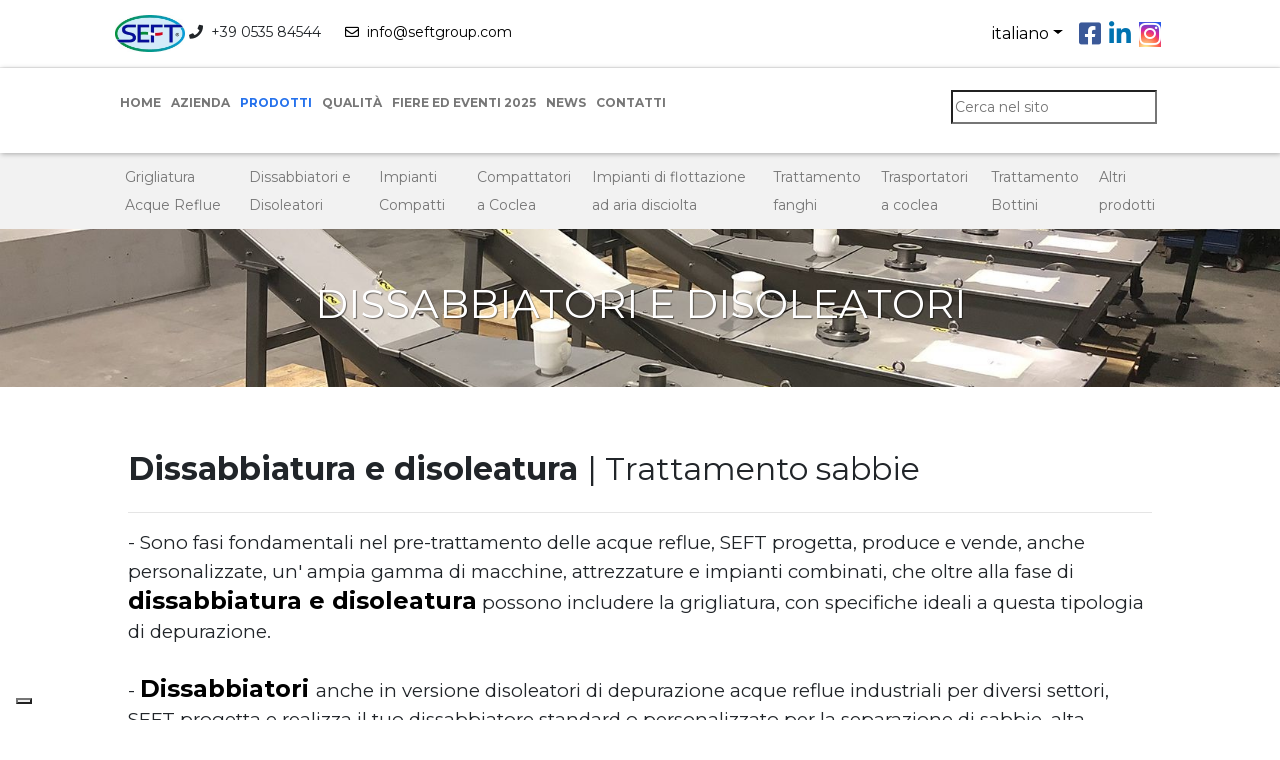

--- FILE ---
content_type: text/html; charset=UTF-8
request_url: https://seftgroup.com/dissabbiatori-disoleatori-lavaggio-sabbie-granaglia-macchine-personalizzate-depurazione-acque-reflue-fanghi-impianti-depurazione-municipale-civili-industriali
body_size: 11240
content:
<!DOCTYPE html>
<html lang="it">
  <head><!-- Global site tag (gtag.js) - Google Analytics -->
<script async src="https://www.googletagmanager.com/gtag/js?id=UA-148064634-1">
</script>
<script>
  window.dataLayer = window.dataLayer || [];
  function gtag(){dataLayer.push(arguments);}
  gtag('js', new Date());

  gtag('config', 'UA-148064634-1');
</script>
<script src="https://www.google.com/recaptcha/api.js">
</script>
<meta charset="utf-8" />
<meta http-equiv="X-UA-Compatible" content="IE=edge,chrome=1" />
<title>Dissabbiatori, Disoleatori e Unita' combinate per trattamento sabbie</title>

<meta content="SEFT e&apos; una azienda che progetta, produce e vende macchine e impianti per il trattamento delle sabbie presenti nelle acque reflue le produzioni possono essere standard o personalizzabili per ogni esigenza di dissabbiatura, disoleatura o separazione solido liquido in tutti gli impianti di depurazione" name="description"/>
<meta content="Classificatore sabbie, Lavaggio sabbie Coanda, Impianti di separazione sabbie," name="keywords"/>

<meta content="width=device-width,initial-scale=1" name="viewport" />


<script type="text/javascript">
var _iub = _iub || [];
_iub.csConfiguration = {"askConsentAtCookiePolicyUpdate":true,"countryDetection":true,"enableLgpd":true,"floatingPreferencesButtonDisplay":"bottom-left","invalidateConsentWithoutLog":true,"lgpdAppliesGlobally":false,"perPurposeConsent":true,"siteId":2930685,"whitelabel":false,"cookiePolicyId":19019456,"lang":"it", "banner":{ "acceptButtonCaptionColor":"#FFFFFF","acceptButtonColor":"#0073CE","acceptButtonDisplay":true,"backgroundColor":"#FFFFFF","closeButtonDisplay":false,"customizeButtonCaptionColor":"#4D4D4D","customizeButtonColor":"#DADADA","customizeButtonDisplay":true,"explicitWithdrawal":true,"listPurposes":true,"position":"float-top-center","rejectButtonCaptionColor":"#FFFFFF","rejectButtonColor":"#0073CE","rejectButtonDisplay":true,"textColor":"#000000" }};
</script>




<script type="text/javascript" src="//cdn.iubenda.com/cs/iubenda_cs.js" charset="UTF-8" async></script>
<script type="text/javascript">(function (w,d) {var loader = function () {var s = d.createElement("script"), tag = d.getElementsByTagName("script")[0]; s.src="https://cdn.iubenda.com/iubenda.js"; tag.parentNode.insertBefore(s,tag);}; if(w.addEventListener){w.addEventListener("load", loader, false);}else if(w.attachEvent){w.attachEvent("onload", loader);}else{w.onload = loader;}})(window, document);</script>

<!-- fontawesome -->
<script src="https://kit.fontawesome.com/7a85941bf0.js">
</script>
<script src="https://code.jquery.com/jquery-3.4.1.min.js" integrity="sha256-CSXorXvZcTkaix6Yvo6HppcZGetbYMGWSFlBw8HfCJo=" crossorigin="anonymous">
</script>
<script src="https://cdnjs.cloudflare.com/ajax/libs/popper.js/1.14.7/umd/popper.min.js" integrity="sha384-UO2eT0CpHqdSJQ6hJty5KVphtPhzWj9WO1clHTMGa3JDZwrnQq4sF86dIHNDz0W1" crossorigin="anonymous">
</script>
<!-- Leadinfo tracking code -->
<script>
(function(l,e,a,d,i,n,f,o){if(!l[i]){l.GlobalLeadinfoNamespace=l.GlobalLeadinfoNamespace||[];
l.GlobalLeadinfoNamespace.push(i);l[i]=function(){(l[i].q=l[i].q||[]).push(arguments)};l[i].t=l[i].t||n;
l[i].q=l[i].q||[];o=e.createElement(a);f=e.getElementsByTagName(a)[0];o.async=1;o.src=d;f.parentNode.insertBefore(o,f);}
}(window,document,'script','https://cdn.leadinfo.net/ping.js','leadinfo','LI-674ED68748CF1'));
</script>
<link href="https://fonts.googleapis.com/css2?family=Montserrat:wght@300;400;700;800&display=swap" rel="stylesheet" />
<script type="text/javascript" src="/WebObjects/Seft.woa/Contents/WebServerResources/js/jquery.validate.min.js"></script>
<link rel="stylesheet" type="text/css" href="/WebObjects/Seft.woa/Contents/WebServerResources/css/main.css"/>

<script type="text/javascript" src="/WebObjects/Seft.woa/Contents/WebServerResources/js/jquery-ui.min.js"></script>
<link rel="stylesheet" type="text/css" href="/WebObjects/Seft.woa/Contents/WebServerResources/css/jquery-ui.min.css"/>


<!-- favicon -->
<link rel="apple-touch-icon" sizes="57x57" href="/apple-icon-57x57.png" />
<link rel="apple-touch-icon" sizes="60x60" href="/apple-icon-60x60.png" />
<link rel="apple-touch-icon" sizes="72x72" href="/apple-icon-72x72.png" />
<link rel="apple-touch-icon" sizes="76x76" href="/apple-icon-76x76.png" />
<link rel="apple-touch-icon" sizes="114x114" href="/apple-icon-114x114.png" />
<link rel="apple-touch-icon" sizes="120x120" href="/apple-icon-120x120.png" />
<link rel="apple-touch-icon" sizes="144x144" href="/apple-icon-144x144.png" />
<link rel="apple-touch-icon" sizes="152x152" href="/apple-icon-152x152.png" />
<link rel="apple-touch-icon" sizes="180x180" href="/apple-icon-180x180.png" />
<link rel="icon" type="image/png" sizes="192x192" href="/android-icon-192x192.png" />
<link rel="icon" type="image/png" sizes="32x32" href="/favicon-32x32.png" />
<link rel="icon" type="image/png" sizes="96x96" href="/favicon-96x96.png" />
<link rel="icon" type="image/png" sizes="16x16" href="/favicon-16x16.png" />
<link rel="manifest" href="/manifest.json" />
<meta name="msapplication-TileColor" content="#ffffff" />
<meta name="msapplication-TileImage" content="/ms-icon-144x144.png" />
<meta name="theme-color" content="#ffffff" />
 <link rel="canonical" href="https://seftgroup.com/dissabbiatori-disoleatori-lavaggio-sabbie-granaglia-macchine-personalizzate-depurazione-acque-reflue-fanghi-impianti-depurazione-municipale-civili-industriali"></link> 
 <link rel="alternate" href="https://seftgroup.com/en/grit-removal-sand-separator-oil-and-grease-removal-customized-mechanical-automatic-equipment-sewage-wastewater-treatment-plants" hreflang="en" />  <link rel="alternate" href="https://seftgroup.com/fre/prodotti/dissabbiatori-e-disoleatori" hreflang="fr" />  <link rel="alternate" href="https://seftgroup.com/rus/prodotti/dissabbiatori-e-disoleatori" hreflang="ru" />  <link rel="alternate" href="https://seftgroup.com/es/desarenador-desengrasador-equipo-a-medida-para-tratamiento-agua-residuales-lodo-plantas-de-purificacion-municipal-el-agua-del-tanque-séptico" hreflang="es" /> 
<script>

  var Seft = {};
  Seft.autocompleteSearch = '/Apps/WebObjects/Seft.woa/wa/searchAutocomplete?lang=ita';
</script></head>
  <body>
    <div class="first-header d-none d-md-flex">
      <div class="first-header-left">
        <div class="site-logo"> <img class="w-100" alt="SEFT" src="/Apps/WebObjects/Seft.woa/wa/XTDirectAction/viewMultimediaContent?ext=.jpg&amp;name=Logo&amp;showFullSize=Y&amp;lang=ita"> </div>
        <span class="fas fa-phone"></span>&nbsp;&nbsp;+39 0535 84544 &nbsp;&nbsp;&nbsp;&nbsp; 
        <a href="mailto:info@seftgroup.com?subject=richiesta informazioni">
          <span class="far fa-envelope"></span>&nbsp;&nbsp;info@seftgroup.com</a>
      </div>
      <div class="first-header-right">
        <div class="dropdown">
          <button class="btn btn-secondary dropdown-toggle" type="button" id="dropdownMenuLang" data-toggle="dropdown" aria-haspopup="true" aria-expanded="false"> italiano</button>
          <div class="dropdown-menu" aria-labelledby="dropdownMenuLang">
            
              
            
              
                <a  class="dropdown-item" data-containerid="19" href="/en/grit-removal-sand-separator-oil-and-grease-removal-customized-mechanical-automatic-equipment-sewage-wastewater-treatment-plants" title="Grit - Sand Removal - Grit trap equipment of wastewater treatment plants">english</a>
              
            
              
                <a  class="dropdown-item" data-containerid="19" href="/es/desarenador-desengrasador-equipo-a-medida-para-tratamiento-agua-residuales-lodo-plantas-de-purificacion-municipal-el-agua-del-tanque-séptico" title="Desarenador y Desengrasador - para aguas residuales y arena">español</a>
              
            
          </div>
        </div>
        <div class="social-head">
  
    <a target="_blank" class="cerchio mx-1" href="https://www.facebook.com/seftgroup">
      <span class="fab fa-facebook-square facebook-link"></span>
    </a>
  
  
    <a target="_blank" class="cerchio mx-1" href="https://it.linkedin.com/company/seft-srl">
      <span class="fab fa-linkedin-in linkedin-link"></span>
    </a>
  
  
    <a target="_blank" class="cerchio mx-1" href="https://www.instagram.com/seft_srl/">
      <span class="fab fa-instagram instagram-link"></span>
    </a>
  
  
  
  
  
</div>
      </div>
    </div>
    <div class="navigation-hor">
      <ul id="navMenu-horizontal">
        
          <li data-index="0" class="section">
            
              <a  data-containerid="2" href="/" title="Home - SEFT macchine e impianti per trattamento sabbie e trattamento acque reflue">Home</a>
            
            
          </li>
        
          <li data-index="1" class="section">
            
              <a  data-containerid="3" href="/it/azienda-consulenza-progettazione-costruzione-vendita-macchine-impianti-grigliatura-dissabbiatura-personalizzate-acque-reflue-fanghi-impianti-depurazione-municipale-industriale" title="Azienda - SEFT">Azienda</a>
            
            
          </li>
        
          <li data-index="2" class="in-path-Section">
            
            
              <a class="no-section-link" href="#">Prodotti </a>
            
          </li>
        
          <li data-index="3" class="section">
            
              <a  data-containerid="1033" href="/qualita" title="Qualità - SEFT macchine e impianti per trattamento acque reflue">Qualità</a>
            
            
          </li>
        
          <li data-index="4" class="section">
            
              <a  data-containerid="1358" href="/it/calendario-fiere-ed-eventi-internazionali-ifat-ecomondo" title="Fiere ed Eventi 2025 - Seft espone a Ecomondo Rimini 2025, IFAT 2026, Expo Greentech 2025, Ecomondo Mexico 2025 e IFAT Brasile 2025, SIEE Pollutec 2025 e Global Water Expo 2025">Fiere ed Eventi 2025</a>
            
            
          </li>
        
          <li data-index="5" class="section">
            
              <a  data-containerid="4" href="/it/news-progettazione-costruzione-vendita-macchine-impianti-grigliatura-dissabbiatura-personalizzate-depurazione-acque-reflue-fanghi-impianti-depurazione-municipale-industriale" title="NEWS - Tecnologia DAF | Flottatore ad aria disciolta">NEWS</a>
            
            
          </li>
        
          <li data-index="6" class="section">
            
              <a  data-containerid="5" href="/contatti-consulenza-progettazione-costruzione-vendita-macchine-grigliatura-dissabbiatura-personalizzate-depurazione-acque-reflue-fanghi-impianti-depurazione-municipale-industriale" title="Contatti - SEFT">Contatti</a>
            
            
          </li>
        
      </ul>
      <form class="form-inline form-search"> <input type="search" placeholder="Cerca nel sito" class=" mb-2 mr-sm-2 autocomplete" id="search-box"></input> </form>
    </div>
    
      <div data-index="0" class="sub-navigation-hor">
        <ul class="sub-navigation-list">
          
        </ul>
      </div>
    
      <div data-index="1" class="sub-navigation-hor">
        <ul class="sub-navigation-list">
          
        </ul>
      </div>
    
      <div data-index="2" class="sub-navigation-hor sub-navigation-hor-visible">
        <ul class="sub-navigation-list">
          
            <li class="sub-navigation-item" id="sec-18">
              <a  data-containerid="18" href="/grigliatura-fine-macchine-impianti-personalizzate-depurazione-acque-reflue-fanghi-impianti-depurazione-municipale-civili-industriali" title="Grigliatura Acque Reflue">Grigliatura Acque Reflue </a>
            </li>
          
            <li class="sub-navigation-item" id="sec-19">
              <a  data-containerid="19" href="/dissabbiatori-disoleatori-lavaggio-sabbie-granaglia-macchine-personalizzate-depurazione-acque-reflue-fanghi-impianti-depurazione-municipale-civili-industriali" title="Dissabbiatori e Disoleatori - Trattamento sabbie e trattamento acque reflue o liquami">Dissabbiatori e Disoleatori </a>
            </li>
          
            <li class="sub-navigation-item" id="sec-708">
              <a  data-containerid="708" href="/it/impianti-compatti-unita-combinate-pretrattamento-acque-reflue-impianti-depurazione" title="Impianti Compatti - Impianto o Unita&rsquo; Combinate di pretrattamento acque reflue">Impianti Compatti </a>
            </li>
          
            <li class="sub-navigation-item" id="sec-702">
              <a  data-containerid="702" href="/it/compattatori-a-coclea-trasporto-lavaggio-grigliato-impianti-depurazione" title="Compattatori a Coclea - Coclea di compattazione e disidratazione">Compattatori a Coclea </a>
            </li>
          
            <li class="sub-navigation-item" id="sec-1294">
              <a  data-containerid="1294" href="/it/impianti-e-sistemi-di-flottazione-ad-aria-disciolta-daf-chiarificazione-acque-reflue" title="Impianti di flottazione ad aria disciolta - Tecnologia DAF, sistema di chiarificazione delle acque reflue e di processo">Impianti di flottazione ad aria disciolta </a>
            </li>
          
            <li class="sub-navigation-item" id="sec-1256">
              <a  data-containerid="1256" href="/it/trattamento-fanghi-di-depurazione" title="Trattamento fanghi - Disidratazione fanghi di depurazione | SEFT">Trattamento fanghi </a>
            </li>
          
            <li class="sub-navigation-item" id="sec-27">
              <a  data-containerid="27" href="/trasportatori-a-coclea-di-trasporto-compattatore-sistemi-macchine-personalizzati-depurazione-acque-reflue-fanghi-granuli-impianti-depurazione-municipale-civili-industriali-alimentare" title="Trasportatori a coclea - Coclea di trasporto">Trasportatori a coclea </a>
            </li>
          
            <li class="sub-navigation-item" id="sec-713">
              <a  data-containerid="713" href="/it/trattamento-bottini-accettazione-acque-reflue-liquami-grigliatura-dissabbiatura-disoleatura-impianti-personalizzati-con-attacco-perrot" title="Trattamento Bottini - Pretrattamento acque reflue">Trattamento Bottini </a>
            </li>
          
            <li class="sub-navigation-item" id="sec-45">
              <a  data-containerid="45" href="/it/prodotti-pataroie-polipreparatori-dosaggio-calce-personalizzate-depurazione-acque-reflue-fanghi-impianti-municipali-civili-industriali" title="Altri prodotti - SEFT progettazione e produzione di macchine e impianti per trattamento acque reflue">Altri prodotti </a>
            </li>
          
        </ul>
      </div>
    
      <div data-index="3" class="sub-navigation-hor">
        <ul class="sub-navigation-list">
          
        </ul>
      </div>
    
      <div data-index="4" class="sub-navigation-hor">
        <ul class="sub-navigation-list">
          
        </ul>
      </div>
    
      <div data-index="5" class="sub-navigation-hor">
        <ul class="sub-navigation-list">
          
        </ul>
      </div>
    
      <div data-index="6" class="sub-navigation-hor">
        <ul class="sub-navigation-list">
          
        </ul>
      </div>
    
    
      
    
      
    
      
        <div data-id="sec-18" class="sub-navigation-row">
          <div class="sub-navigation-image"> <img class="w-100" alt="Griglie, sgligliatori, fini e grossolani per trattamento acque reflue | SEFT" src="/Apps/WebObjects/Seft.woa/wa/XTDirectAction/viewMultimediaContent?ext=.jpg&amp;id=628&amp;lang=ita&amp;w=200"> </div>
          <ul class="sub-navigation-products">
            
              <li>
                <a  class="sub-navigation-products-item" data-containerid="336" href="/it/filtrococlea-compattatore-grigliatura-personalizzate-depurazione-acque-reflue-fanghi-impianti-depurazione-municipale-industriale" title="Filtro Coclea - FC">Filtro Coclea</a>
              </li>
            
              <li>
                <a  class="sub-navigation-products-item" data-containerid="354" href="/filtrococlea-con-compattatore-personalizzata-grigliatura-depurazione-acque-reflue-fanghi-impianti-civili-municipali-industriali" title="Filtrococlea con compattatore - FCP">Filtrococlea con compattatore</a>
              </li>
            
              <li>
                <a  class="sub-navigation-products-item" data-containerid="154" href="/grigliatura-filtrococlea-in-contenitore-senza-compattatore-progettazione-personalizzata-impianti-depurazione-acque-reflue-municipale-industriale-civile" title="Filtrococlea in contenitore con compattatore - FCP/C">Filtrococlea in contenitore con compattatore</a>
              </li>
            
              <li>
                <a  class="sub-navigation-products-item" data-containerid="163" href="/grigliatura-filtrococlea-in-contenitore-personalizzabile-trattamento-acque-reflue-impianti-depurazione-civile-municipale-industriale" title="Filtrococlea in contenitore - FC/C">Filtrococlea in contenitore</a>
              </li>
            
              <li>
                <a  class="sub-navigation-products-item" data-containerid="345" href="/filtrococlea-per-flussi-ad-elevata-percentuale-di-solido-grigliatura-fine-progettazione-personalizzata-impianti-depurazione-acque-reflue-municipale-industriale-civile" title="Filtrococlea per flussi ad elevata percentuale di solido - FC/U">Filtrococlea per flussi ad elevata percentuale di solido</a>
              </li>
            
              <li>
                <a  class="sub-navigation-products-item" data-containerid="136" href="/filtrococlea-verticale-grigliatura-fine-progettazione-personalizzata-impianti-depurazione-acque-reflue-municipale-industriale-civile" title="Filtrococlea verticale con compattatore - FCP/V">Filtrococlea verticale con compattatore</a>
              </li>
            
              <li>
                <a  class="sub-navigation-products-item" data-containerid="327" href="/filtrococlea-compatta-in-contenitore-grigliatura-personalizzabile-trattamento-acque-reflue-impianti-depurazione-civile-municipale-industriale" title="Filtrococlea compatta in contenitore - CSS/C">Filtrococlea compatta in contenitore</a>
              </li>
            
              <li>
                <a  class="sub-navigation-products-item" data-containerid="318" href="/filtrococlea-compatta-grigliatura-progettazione-personalizzata-impianti-depurazione-acque-reflue-fanghi-municipale-civile-industriale" title="Filtrococlea compatta - CSS">Filtrococlea compatta</a>
              </li>
            
              <li>
                <a  class="sub-navigation-products-item" data-containerid="48" href="/grigliatura-fine-filtrococlea-a-tamburo-rotante-progettazione-personalizzata-impianti-depurazione-acque-reflue-municipale-industriale-civile" title="Filtrococlea a tamburo rotante - FCR">Filtrococlea a tamburo rotante</a>
              </li>
            
              <li>
                <a  class="sub-navigation-products-item" data-containerid="309" href="/griglia-per-sfiori-grigliatura-acque-primapioggia-sfioro-progettazione-personalizzata-impianti-depurazione-acque-reflue-municipale-industriale-civile" title="Griglia per sfiori o tracimazione - GPS">Griglia per sfiori o tracimazione</a>
              </li>
            
              <li>
                <a  class="sub-navigation-products-item" data-containerid="496" href="/grigliatura-rotostaccio-sgrigliatore-fine-personalizzabile-trattamento-acque-reflue-impianti-depurazione-civile-municipale-industriale" title="Rotostaccio - Sgrigliatore fine - GRR">Rotostaccio - Sgrigliatore fine</a>
              </li>
            
              <li>
                <a  class="sub-navigation-products-item" data-containerid="118" href="/it/griglia-a-tamburo-rotante-compattatore-personalizzata-grigliatura-depurazione-acque-reflue-fanghi-impianti-depurazione-municipale-industriale" title="Griglia a tamburo rotante con compattatore integrato - GRP">Griglia a tamburo rotante con compattatore integrato</a>
              </li>
            
              <li>
                <a  class="sub-navigation-products-item" data-containerid="300" href="/rotovaglio-sgrigliatore-grigliatura-alimentazione-interna-personalizzabile-trattamento-acque-reflue-impianti-depurazione-civile-municipale-industriale" title="Rotovaglio ad alimentazione interna per grigliatura fine - IFS">Rotovaglio ad alimentazione interna per grigliatura fine</a>
              </li>
            
              <li>
                <a  class="sub-navigation-products-item" data-containerid="291" href="/sgrigliatore-griglia-a-barre-fisse-grigliatura-grossolana-personalizzate-depurazione-acque-reflue-fanghi-impianti-depurazione-municipale-industriale" title="Sgrigliatore Griglia a barre / Catena - CRS">Sgrigliatore Griglia a barre / Catena</a>
              </li>
            
              <li>
                <a  class="sub-navigation-products-item" data-containerid="1225" href="/prodotti/grigliatura-acque-reflue/griglia-a-spazzole-da-canale" title="Griglia a spazzole da canale - CBS">Griglia a spazzole da canale</a>
              </li>
            
              <li>
                <a  class="sub-navigation-products-item" data-containerid="282" href="/sgrigliatore-griglia-automatica-a-nastro-autopulente-grigliatura-fine-progettazione-personalizzata-per-impianti-depurazione-acque-reflue-municipale-industriale" title="Sgrigliatore Automatico - Griglia verticale a nastro - BLT">Sgrigliatore Automatico - Griglia verticale a nastro</a>
              </li>
            
              <li>
                <a  class="sub-navigation-products-item" data-containerid="50" href="/griglia-a-gradini-sgrigliatore-automatico-grigliatura-fine-progettazione-personalizzata-costruzione-vendita-depurazione-acque-reflue-fanghi-impianti-depurazione-municipale-industriale" title="Griglia automatica a gradini - GPG">Griglia automatica a gradini</a>
              </li>
            
              <li>
                <a  class="sub-navigation-products-item" data-containerid="145" href="/griglia-a-scala-mobile-sgrigliatore-grigliatura-fine-personalizzabile-trattamento-acque-reflue-impianti-depurazione-civile-municipale-industriale" title="Griglia a scala mobile - GSM">Griglia a scala mobile</a>
              </li>
            
              <li>
                <a  class="sub-navigation-products-item" data-containerid="49" href="/griglia-da-canale-manuale-grigliatura-progettazione-personalizzata-impianti-depurazione-acque-reflue-municipale-industriale-civile" title="Griglia da canale manuale - GCM">Griglia da canale manuale</a>
              </li>
            
          </ul>
        </div>
      
        <div data-id="sec-19" class="sub-navigation-row">
          <div class="sub-navigation-image"> <img class="w-100" alt="Dissabbiatore - Classificatore sabbie acque reflue - podotto SEFT" src="/Apps/WebObjects/Seft.woa/wa/XTDirectAction/viewMultimediaContent?ext=.jpg&amp;id=949&amp;lang=ita&amp;w=200"> </div>
          <ul class="sub-navigation-products">
            
              <li>
                <a  class="sub-navigation-products-item" data-containerid="1276" href="/it/prodotti/dissabbiatori-e-disoleatori-mini-lavatore-conico-lavaggio-sabbie" title="Mini Lavatore Conico - CLE">Mini Lavatore Conico</a>
              </li>
            
              <li>
                <a  class="sub-navigation-products-item" data-containerid="170" href="/classficatore-delle-sabbie-granaglia-dissabbiatore-macchine-impianti-personalizzati-depurazione-acque-reflue-fanghi-impianti-depurazione" title="Classficatore delle sabbie - CLS">Classficatore delle sabbie</a>
              </li>
            
              <li>
                <a  class="sub-navigation-products-item" data-containerid="179" href="/dissabbiatore-impianto-compatto-trattamento-sabbie-granaglia-macchina-personalizzata-depurazione-acque-reflue-fanghi-impianti-depurazione" title="Impianto compatto trattamento sabbie - VSD">Impianto compatto trattamento sabbie</a>
              </li>
            
              <li>
                <a  class="sub-navigation-products-item" data-containerid="127" href="/classificatore-lavaggio-sabbie-granaglia-dissabbiatore-coanda-conico-macchine-personalizzati-depurazione-acque-reflue-fanghi-impianti-depurazione-municipale-civili-industriali" title="Classificazione - lavaggio sabbie - CLS/LC">Classificazione - lavaggio sabbie</a>
              </li>
            
              <li>
                <a  class="sub-navigation-products-item" data-containerid="188" href="/dissabbiatore-tangenziale-macchine-impianti-personalizzati-depurazione-acque-reflue-fanghi-depurazione-municipale-civili-industriali" title="Dissabbiatore tangenziale - DTP">Dissabbiatore tangenziale</a>
              </li>
            
          </ul>
        </div>
      
        <div data-id="sec-708" class="sub-navigation-row">
          <div class="sub-navigation-image"> <img class="w-100" alt="Impianto compatti di pretrattamento, progettazione, costruzione e installazione | SEFT" src="/Apps/WebObjects/Seft.woa/wa/XTDirectAction/viewMultimediaContent?ext=.jpg&amp;id=885&amp;lang=ita&amp;w=200"> </div>
          <ul class="sub-navigation-products">
            
              <li>
                <a  class="sub-navigation-products-item" data-containerid="848" href="/it/progettazione-impianti-compatti-trattamento-lavaggio-sabbie-acque-reflue-impianti-depurazione" title="Impianto compatto trattamento sabbie - VSD">Impianto compatto trattamento sabbie</a>
              </li>
            
              <li>
                <a  class="sub-navigation-products-item" data-containerid="56" href="/impianto-unita-combinato-di-trattamento-acque-reflue-multifunzione-grigliatura-dissabbiatura-disoleatura-impianti-depurazione-civile-municipale-industriale" title="Impianto combinato di trattamento - GDF/D">Impianto combinato di trattamento</a>
              </li>
            
              <li>
                <a  class="sub-navigation-products-item" data-containerid="447" href="/unita-combinata-dissabbiatura-disoleatura-grigliatura-lavaggio-sabbie-granaglia-macchine-impianti-personalizzati-depurazione-acque-reflue-fanghi-depurazione-municipale-civili-industriali" title="Unita&rsquo; combinata per dissabbiatura - GDE - GDE/D">Unita' combinata per dissabbiatura</a>
              </li>
            
          </ul>
        </div>
      
        <div data-id="sec-702" class="sub-navigation-row">
          <div class="sub-navigation-image"> <img class="w-100" alt="Compattatore a coclea" src="/Apps/WebObjects/Seft.woa/wa/XTDirectAction/viewMultimediaContent?ext=.JPG&amp;id=991&amp;lang=ita&amp;w=200"> </div>
          <ul class="sub-navigation-products">
            
              <li>
                <a  class="sub-navigation-products-item" data-containerid="692" href="/it/compattatori-a-coclea-trasportatore-macchine-personalizzate-impianti-depurazione-acque-reflue-fanghi-Impianti-depurazione-municipale-civile-industriale" title="Compattatore a Coclea - PSA">Compattatore a Coclea</a>
              </li>
            
              <li>
                <a  class="sub-navigation-products-item" data-containerid="549" href="/compattatore-coclea-albero-centrale-trasportatore-macchine-personalizzate-impianti-depurazione-acque-reflue-fanghi-Impianti-depurazione-municipale-civile-industriale" title="Coclea Compattatrice - PTL">Coclea Compattatrice</a>
              </li>
            
          </ul>
        </div>
      
        <div data-id="sec-1294" class="sub-navigation-row">
          <div class="sub-navigation-image"> <img class="w-100" alt="DAF | Flottatore ad aria disciolta by SEFT" src="/Apps/WebObjects/Seft.woa/wa/XTDirectAction/viewMultimediaContent?ext=.jpg&amp;id=1338&amp;lang=ita&amp;w=200"> </div>
          <ul class="sub-navigation-products">
            
              <li>
                <a  class="sub-navigation-products-item" data-containerid="1330" href="/it/daf-flottatore-ad-aria-disciolta-seft" title="Flottatore ad aria disciolta DAF - | by SEFT">Flottatore ad aria disciolta DAF</a>
              </li>
            
          </ul>
        </div>
      
        <div data-id="sec-1256" class="sub-navigation-row">
          <div class="sub-navigation-image"> <img class="w-100" alt="Polipreparatori per condizionamento fanghi | stazione automatica di dosaggio polimeri | SEFT" src="/Apps/WebObjects/Seft.woa/wa/XTDirectAction/viewMultimediaContent?ext=.jpg&amp;id=910&amp;lang=ita&amp;w=200"> </div>
          <ul class="sub-navigation-products">
            
              <li>
                <a  class="sub-navigation-products-item" data-containerid="242" href="/it/preparatore-polielettrolita-stazione-automatica-per-flocculante-liquido-polvere-stazione-condizionamento-fanghi-impianti-depurazione" title="Preparatore polielettrolita automatico - SPP">Preparatore polielettrolita automatico</a>
              </li>
            
              <li>
                <a  class="sub-navigation-products-item" data-containerid="1258" href="/it/trattamento-fanghi-pressa-fanghi-di-depurazione-a-coclea-a-vite" title="Pressa fanghi a coclea - SLP – SLP/T">Pressa fanghi a coclea</a>
              </li>
            
              <li>
                <a  class="sub-navigation-products-item" data-containerid="1278" href="/prodotti/trattamento-fanghi-di-depurazione/mescolatore-a-palette" title="Mescolatore a palette - SMC">Mescolatore a palette</a>
              </li>
            
              <li>
                <a  class="sub-navigation-products-item" data-containerid="578" href="/it/dissolutore-per-latte-calce-progettazione-personalizzata-produzione-vendita" title="Dissolutore per latte calce - DIS">Dissolutore per latte calce</a>
              </li>
            
              <li>
                <a  class="sub-navigation-products-item" data-containerid="260" href="/it/impianti-silos-dissolutore-dosaggio-calce-progettazione-personalizzata-produzione-vendita-trattamento-fanghi-acque reflue" title="Impianti dosaggio calce - IDC">Impianti dosaggio calce</a>
              </li>
            
          </ul>
        </div>
      
        <div data-id="sec-27" class="sub-navigation-row">
          <div class="sub-navigation-image"> <img class="w-100" alt="Trasportatori a coclea o coclee di trasporto | SEFT" src="/Apps/WebObjects/Seft.woa/wa/XTDirectAction/viewMultimediaContent?ext=.jpg&amp;id=914&amp;lang=ita&amp;w=200"> </div>
          <ul class="sub-navigation-products">
            
              <li>
                <a  class="sub-navigation-products-item" data-containerid="197" href="/trasportatori-a-coclea-coclea-di-trasporto-coclee-con-e-senza-albero-interno-trasportatore-a-vite-senza-fine" title="Coclea di trasporto - TSA">Coclea di trasporto</a>
              </li>
            
              <li>
                <a  class="sub-navigation-products-item" data-containerid="206" href="/trasportatore-a-coclea-con-albero-coclea-di-trasporto-a-vite-senza-fine" title="Trasportatore a coclea - TCA">Trasportatore a coclea</a>
              </li>
            
              <li>
                <a  class="sub-navigation-products-item" data-containerid="215" href="/convogliatore-a-coclea-multipla-trasportatore-a-vite-senza-fine" title="Convogliatore a coclea multipla - BCA o BSA">Convogliatore a coclea multipla</a>
              </li>
            
              <li>
                <a  class="sub-navigation-products-item" data-containerid="224" href="/coclea-verticale-trasportatore-a-coclea-vite-senza-fine" title="Coclea verticale - TSA / V">Coclea verticale</a>
              </li>
            
          </ul>
        </div>
      
        <div data-id="sec-713" class="sub-navigation-row">
          <div class="sub-navigation-image"> <img class="w-100" alt="Impianto di trattamento bottini | SEFT" src="/Apps/WebObjects/Seft.woa/wa/XTDirectAction/viewMultimediaContent?ext=.jpeg&amp;id=1239&amp;lang=ita&amp;w=200"> </div>
          <ul class="sub-navigation-products">
            
              <li>
                <a  class="sub-navigation-products-item" data-containerid="436" href="/it/impianto-skid-unita-combinata-grigliatura-dissabbiatora-disoleatora-lavaggio-sabbie-macchine-personalizzate-depurazione-acque-reflue-fanghi-municipali-civili-industriali" title="Impianto trattamento unita&rsquo; combinata - STV/T">Impianto trattamento unita' combinata</a>
              </li>
            
              <li>
                <a  class="sub-navigation-products-item" data-containerid="426" href="/it/unita-combinata-di-trattamento-bottini-ricezione-autobotte-grigliatura-depurazione-acque-reflue-fanghi-impianti-depurazione-municipale-industriale" title="Unita&rsquo; combinata trattamento bottini - STV/C">Unita' combinata trattamento bottini</a>
              </li>
            
          </ul>
        </div>
      
        <div data-id="sec-45" class="sub-navigation-row">
          <div class="sub-navigation-image"> <img class="w-100" alt="SEFT altri prodotti e attrezzature per il trattamento delle acque reflue" src="/Apps/WebObjects/Seft.woa/wa/XTDirectAction/viewMultimediaContent?ext=.png&amp;id=992&amp;lang=ita&amp;w=200"> </div>
          <ul class="sub-navigation-products">
            
              <li>
                <a  class="sub-navigation-products-item" data-containerid="1285" href="/it/prodotti/altri-prodotti-sepura-separatore-pressa-a-vite" title="SEPURA: - SEPARATORE PRESSA A VITE">SEPURA:</a>
              </li>
            
              <li>
                <a  class="sub-navigation-products-item" data-containerid="269" href="/it/separazione-recupero-calcestruzzo-personalizzato-progettazione-costruzione-vendita" title="Recupero calcestruzzo - DTR">Recupero calcestruzzo</a>
              </li>
            
              <li>
                <a  class="sub-navigation-products-item" data-containerid="233" href="/it/altri-prodotti/paratoie-per-canali-manuali-idrauliche-a-tenuta-attrezzatura-regolazione-flusso-acque" title="Paratoie per canali - PTR">Paratoie per canali</a>
              </li>
            
              <li>
                <a  class="sub-navigation-products-item" data-containerid="592" href="/it/dosatore-volumetrico-a-coclea-polipraparatori-trasportatori" title="Dosatore Volumetrico - DV">Dosatore Volumetrico</a>
              </li>
            
              <li>
                <a  class="sub-navigation-products-item" data-containerid="387" href="/it/trituratore-per-granuli-o-polveri-personalizzabile" title="Trituratore per granuli o polveri - TRT">Trituratore per granuli o polveri</a>
              </li>
            
              <li>
                <a  class="sub-navigation-products-item" data-containerid="411" href="/it/filtro-a-tamburo-rotante-grigliatura-rotostaccio-sgrigliatore-fine-personalizzabile-trattamento-acque-reflue-impianti-depurazione-civile-municipale-industriale" title="Filtro a tamburo rotante - GRR">Filtro a tamburo rotante</a>
              </li>
            
          </ul>
        </div>
      
    
      
    
      
    
      
    
      
    
    <div class="navigation-vert">
      <div class="container">
        <div class="navigation-vert-links">
          <div>
            <span class="fas fa-phone"></span>+39 0535 84544 
          </div>
          <div>
            <a href="mailto:info@seftgroup.com?subject=richiesta informazioni">
              <span class="far fa-envelope"></span>info@seftgroup.com</a>
          </div>
        </div>
        <div id="button-vert">
          <a id="button-vertical" href="#"><span class="fal fa-bars"></span></a>
        </div>
        <div class="menu-collapse">
          <ul id="navMenu-vertical">
            
              <li class="section">
                
                  <a  data-containerid="2" href="/" title="Home - SEFT macchine e impianti per trattamento sabbie e trattamento acque reflue">Home</a>
                
                
              </li>
            
              <li class="section">
                
                  <a  data-containerid="3" href="/it/azienda-consulenza-progettazione-costruzione-vendita-macchine-impianti-grigliatura-dissabbiatura-personalizzate-acque-reflue-fanghi-impianti-depurazione-municipale-industriale" title="Azienda - SEFT">Azienda</a>
                
                
              </li>
            
              <li class="in-path-Section">
                
                
                  <a class="no-section-link" href="#">Prodotti </a>
                  <ul class="sub-navigation-list-vert">
                    
                      <li>
                        <a  data-containerid="18" href="/grigliatura-fine-macchine-impianti-personalizzate-depurazione-acque-reflue-fanghi-impianti-depurazione-municipale-civili-industriali" title="Grigliatura Acque Reflue">Grigliatura Acque Reflue</a>
                        <ul class="menu-product-list-vert">
                          
                            <li>
                              <a  data-containerid="336" href="/it/filtrococlea-compattatore-grigliatura-personalizzate-depurazione-acque-reflue-fanghi-impianti-depurazione-municipale-industriale" title="Filtro Coclea - FC">Filtro Coclea</a>
                            </li>
                          
                            <li>
                              <a  data-containerid="354" href="/filtrococlea-con-compattatore-personalizzata-grigliatura-depurazione-acque-reflue-fanghi-impianti-civili-municipali-industriali" title="Filtrococlea con compattatore - FCP">Filtrococlea con compattatore</a>
                            </li>
                          
                            <li>
                              <a  data-containerid="154" href="/grigliatura-filtrococlea-in-contenitore-senza-compattatore-progettazione-personalizzata-impianti-depurazione-acque-reflue-municipale-industriale-civile" title="Filtrococlea in contenitore con compattatore - FCP/C">Filtrococlea in contenitore con compattatore</a>
                            </li>
                          
                            <li>
                              <a  data-containerid="163" href="/grigliatura-filtrococlea-in-contenitore-personalizzabile-trattamento-acque-reflue-impianti-depurazione-civile-municipale-industriale" title="Filtrococlea in contenitore - FC/C">Filtrococlea in contenitore</a>
                            </li>
                          
                            <li>
                              <a  data-containerid="345" href="/filtrococlea-per-flussi-ad-elevata-percentuale-di-solido-grigliatura-fine-progettazione-personalizzata-impianti-depurazione-acque-reflue-municipale-industriale-civile" title="Filtrococlea per flussi ad elevata percentuale di solido - FC/U">Filtrococlea per flussi ad elevata percentuale di solido</a>
                            </li>
                          
                            <li>
                              <a  data-containerid="136" href="/filtrococlea-verticale-grigliatura-fine-progettazione-personalizzata-impianti-depurazione-acque-reflue-municipale-industriale-civile" title="Filtrococlea verticale con compattatore - FCP/V">Filtrococlea verticale con compattatore</a>
                            </li>
                          
                            <li>
                              <a  data-containerid="327" href="/filtrococlea-compatta-in-contenitore-grigliatura-personalizzabile-trattamento-acque-reflue-impianti-depurazione-civile-municipale-industriale" title="Filtrococlea compatta in contenitore - CSS/C">Filtrococlea compatta in contenitore</a>
                            </li>
                          
                            <li>
                              <a  data-containerid="318" href="/filtrococlea-compatta-grigliatura-progettazione-personalizzata-impianti-depurazione-acque-reflue-fanghi-municipale-civile-industriale" title="Filtrococlea compatta - CSS">Filtrococlea compatta</a>
                            </li>
                          
                            <li>
                              <a  data-containerid="48" href="/grigliatura-fine-filtrococlea-a-tamburo-rotante-progettazione-personalizzata-impianti-depurazione-acque-reflue-municipale-industriale-civile" title="Filtrococlea a tamburo rotante - FCR">Filtrococlea a tamburo rotante</a>
                            </li>
                          
                            <li>
                              <a  data-containerid="309" href="/griglia-per-sfiori-grigliatura-acque-primapioggia-sfioro-progettazione-personalizzata-impianti-depurazione-acque-reflue-municipale-industriale-civile" title="Griglia per sfiori o tracimazione - GPS">Griglia per sfiori o tracimazione</a>
                            </li>
                          
                            <li>
                              <a  data-containerid="496" href="/grigliatura-rotostaccio-sgrigliatore-fine-personalizzabile-trattamento-acque-reflue-impianti-depurazione-civile-municipale-industriale" title="Rotostaccio - Sgrigliatore fine - GRR">Rotostaccio - Sgrigliatore fine</a>
                            </li>
                          
                            <li>
                              <a  data-containerid="118" href="/it/griglia-a-tamburo-rotante-compattatore-personalizzata-grigliatura-depurazione-acque-reflue-fanghi-impianti-depurazione-municipale-industriale" title="Griglia a tamburo rotante con compattatore integrato - GRP">Griglia a tamburo rotante con compattatore integrato</a>
                            </li>
                          
                            <li>
                              <a  data-containerid="300" href="/rotovaglio-sgrigliatore-grigliatura-alimentazione-interna-personalizzabile-trattamento-acque-reflue-impianti-depurazione-civile-municipale-industriale" title="Rotovaglio ad alimentazione interna per grigliatura fine - IFS">Rotovaglio ad alimentazione interna per grigliatura fine</a>
                            </li>
                          
                            <li>
                              <a  data-containerid="291" href="/sgrigliatore-griglia-a-barre-fisse-grigliatura-grossolana-personalizzate-depurazione-acque-reflue-fanghi-impianti-depurazione-municipale-industriale" title="Sgrigliatore Griglia a barre / Catena - CRS">Sgrigliatore Griglia a barre / Catena</a>
                            </li>
                          
                            <li>
                              <a  data-containerid="1225" href="/prodotti/grigliatura-acque-reflue/griglia-a-spazzole-da-canale" title="Griglia a spazzole da canale - CBS">Griglia a spazzole da canale</a>
                            </li>
                          
                            <li>
                              <a  data-containerid="282" href="/sgrigliatore-griglia-automatica-a-nastro-autopulente-grigliatura-fine-progettazione-personalizzata-per-impianti-depurazione-acque-reflue-municipale-industriale" title="Sgrigliatore Automatico - Griglia verticale a nastro - BLT">Sgrigliatore Automatico - Griglia verticale a nastro</a>
                            </li>
                          
                            <li>
                              <a  data-containerid="50" href="/griglia-a-gradini-sgrigliatore-automatico-grigliatura-fine-progettazione-personalizzata-costruzione-vendita-depurazione-acque-reflue-fanghi-impianti-depurazione-municipale-industriale" title="Griglia automatica a gradini - GPG">Griglia automatica a gradini</a>
                            </li>
                          
                            <li>
                              <a  data-containerid="145" href="/griglia-a-scala-mobile-sgrigliatore-grigliatura-fine-personalizzabile-trattamento-acque-reflue-impianti-depurazione-civile-municipale-industriale" title="Griglia a scala mobile - GSM">Griglia a scala mobile</a>
                            </li>
                          
                            <li>
                              <a  data-containerid="49" href="/griglia-da-canale-manuale-grigliatura-progettazione-personalizzata-impianti-depurazione-acque-reflue-municipale-industriale-civile" title="Griglia da canale manuale - GCM">Griglia da canale manuale</a>
                            </li>
                          
                        </ul>
                      </li>
                    
                      <li>
                        <a  data-containerid="19" href="/dissabbiatori-disoleatori-lavaggio-sabbie-granaglia-macchine-personalizzate-depurazione-acque-reflue-fanghi-impianti-depurazione-municipale-civili-industriali" title="Dissabbiatori e Disoleatori - Trattamento sabbie e trattamento acque reflue o liquami">Dissabbiatori e Disoleatori</a>
                        <ul class="menu-product-list-vert">
                          
                            <li>
                              <a  data-containerid="1276" href="/it/prodotti/dissabbiatori-e-disoleatori-mini-lavatore-conico-lavaggio-sabbie" title="Mini Lavatore Conico - CLE">Mini Lavatore Conico</a>
                            </li>
                          
                            <li>
                              <a  data-containerid="170" href="/classficatore-delle-sabbie-granaglia-dissabbiatore-macchine-impianti-personalizzati-depurazione-acque-reflue-fanghi-impianti-depurazione" title="Classficatore delle sabbie - CLS">Classficatore delle sabbie</a>
                            </li>
                          
                            <li>
                              <a  data-containerid="179" href="/dissabbiatore-impianto-compatto-trattamento-sabbie-granaglia-macchina-personalizzata-depurazione-acque-reflue-fanghi-impianti-depurazione" title="Impianto compatto trattamento sabbie - VSD">Impianto compatto trattamento sabbie</a>
                            </li>
                          
                            <li>
                              <a  data-containerid="127" href="/classificatore-lavaggio-sabbie-granaglia-dissabbiatore-coanda-conico-macchine-personalizzati-depurazione-acque-reflue-fanghi-impianti-depurazione-municipale-civili-industriali" title="Classificazione - lavaggio sabbie - CLS/LC">Classificazione - lavaggio sabbie</a>
                            </li>
                          
                            <li>
                              <a  data-containerid="188" href="/dissabbiatore-tangenziale-macchine-impianti-personalizzati-depurazione-acque-reflue-fanghi-depurazione-municipale-civili-industriali" title="Dissabbiatore tangenziale - DTP">Dissabbiatore tangenziale</a>
                            </li>
                          
                        </ul>
                      </li>
                    
                      <li>
                        <a  data-containerid="708" href="/it/impianti-compatti-unita-combinate-pretrattamento-acque-reflue-impianti-depurazione" title="Impianti Compatti - Impianto o Unita&rsquo; Combinate di pretrattamento acque reflue">Impianti Compatti</a>
                        <ul class="menu-product-list-vert">
                          
                            <li>
                              <a  data-containerid="848" href="/it/progettazione-impianti-compatti-trattamento-lavaggio-sabbie-acque-reflue-impianti-depurazione" title="Impianto compatto trattamento sabbie - VSD">Impianto compatto trattamento sabbie</a>
                            </li>
                          
                            <li>
                              <a  data-containerid="56" href="/impianto-unita-combinato-di-trattamento-acque-reflue-multifunzione-grigliatura-dissabbiatura-disoleatura-impianti-depurazione-civile-municipale-industriale" title="Impianto combinato di trattamento - GDF/D">Impianto combinato di trattamento</a>
                            </li>
                          
                            <li>
                              <a  data-containerid="447" href="/unita-combinata-dissabbiatura-disoleatura-grigliatura-lavaggio-sabbie-granaglia-macchine-impianti-personalizzati-depurazione-acque-reflue-fanghi-depurazione-municipale-civili-industriali" title="Unita&rsquo; combinata per dissabbiatura - GDE - GDE/D">Unita' combinata per dissabbiatura</a>
                            </li>
                          
                        </ul>
                      </li>
                    
                      <li>
                        <a  data-containerid="702" href="/it/compattatori-a-coclea-trasporto-lavaggio-grigliato-impianti-depurazione" title="Compattatori a Coclea - Coclea di compattazione e disidratazione">Compattatori a Coclea</a>
                        <ul class="menu-product-list-vert">
                          
                            <li>
                              <a  data-containerid="692" href="/it/compattatori-a-coclea-trasportatore-macchine-personalizzate-impianti-depurazione-acque-reflue-fanghi-Impianti-depurazione-municipale-civile-industriale" title="Compattatore a Coclea - PSA">Compattatore a Coclea</a>
                            </li>
                          
                            <li>
                              <a  data-containerid="549" href="/compattatore-coclea-albero-centrale-trasportatore-macchine-personalizzate-impianti-depurazione-acque-reflue-fanghi-Impianti-depurazione-municipale-civile-industriale" title="Coclea Compattatrice - PTL">Coclea Compattatrice</a>
                            </li>
                          
                        </ul>
                      </li>
                    
                      <li>
                        <a  data-containerid="1294" href="/it/impianti-e-sistemi-di-flottazione-ad-aria-disciolta-daf-chiarificazione-acque-reflue" title="Impianti di flottazione ad aria disciolta - Tecnologia DAF, sistema di chiarificazione delle acque reflue e di processo">Impianti di flottazione ad aria disciolta</a>
                        <ul class="menu-product-list-vert">
                          
                            <li>
                              <a  data-containerid="1330" href="/it/daf-flottatore-ad-aria-disciolta-seft" title="Flottatore ad aria disciolta DAF - | by SEFT">Flottatore ad aria disciolta DAF</a>
                            </li>
                          
                        </ul>
                      </li>
                    
                      <li>
                        <a  data-containerid="1256" href="/it/trattamento-fanghi-di-depurazione" title="Trattamento fanghi - Disidratazione fanghi di depurazione | SEFT">Trattamento fanghi</a>
                        <ul class="menu-product-list-vert">
                          
                            <li>
                              <a  data-containerid="242" href="/it/preparatore-polielettrolita-stazione-automatica-per-flocculante-liquido-polvere-stazione-condizionamento-fanghi-impianti-depurazione" title="Preparatore polielettrolita automatico - SPP">Preparatore polielettrolita automatico</a>
                            </li>
                          
                            <li>
                              <a  data-containerid="1258" href="/it/trattamento-fanghi-pressa-fanghi-di-depurazione-a-coclea-a-vite" title="Pressa fanghi a coclea - SLP – SLP/T">Pressa fanghi a coclea</a>
                            </li>
                          
                            <li>
                              <a  data-containerid="1278" href="/prodotti/trattamento-fanghi-di-depurazione/mescolatore-a-palette" title="Mescolatore a palette - SMC">Mescolatore a palette</a>
                            </li>
                          
                            <li>
                              <a  data-containerid="578" href="/it/dissolutore-per-latte-calce-progettazione-personalizzata-produzione-vendita" title="Dissolutore per latte calce - DIS">Dissolutore per latte calce</a>
                            </li>
                          
                            <li>
                              <a  data-containerid="260" href="/it/impianti-silos-dissolutore-dosaggio-calce-progettazione-personalizzata-produzione-vendita-trattamento-fanghi-acque reflue" title="Impianti dosaggio calce - IDC">Impianti dosaggio calce</a>
                            </li>
                          
                        </ul>
                      </li>
                    
                      <li>
                        <a  data-containerid="27" href="/trasportatori-a-coclea-di-trasporto-compattatore-sistemi-macchine-personalizzati-depurazione-acque-reflue-fanghi-granuli-impianti-depurazione-municipale-civili-industriali-alimentare" title="Trasportatori a coclea - Coclea di trasporto">Trasportatori a coclea</a>
                        <ul class="menu-product-list-vert">
                          
                            <li>
                              <a  data-containerid="197" href="/trasportatori-a-coclea-coclea-di-trasporto-coclee-con-e-senza-albero-interno-trasportatore-a-vite-senza-fine" title="Coclea di trasporto - TSA">Coclea di trasporto</a>
                            </li>
                          
                            <li>
                              <a  data-containerid="206" href="/trasportatore-a-coclea-con-albero-coclea-di-trasporto-a-vite-senza-fine" title="Trasportatore a coclea - TCA">Trasportatore a coclea</a>
                            </li>
                          
                            <li>
                              <a  data-containerid="215" href="/convogliatore-a-coclea-multipla-trasportatore-a-vite-senza-fine" title="Convogliatore a coclea multipla - BCA o BSA">Convogliatore a coclea multipla</a>
                            </li>
                          
                            <li>
                              <a  data-containerid="224" href="/coclea-verticale-trasportatore-a-coclea-vite-senza-fine" title="Coclea verticale - TSA / V">Coclea verticale</a>
                            </li>
                          
                        </ul>
                      </li>
                    
                      <li>
                        <a  data-containerid="713" href="/it/trattamento-bottini-accettazione-acque-reflue-liquami-grigliatura-dissabbiatura-disoleatura-impianti-personalizzati-con-attacco-perrot" title="Trattamento Bottini - Pretrattamento acque reflue">Trattamento Bottini</a>
                        <ul class="menu-product-list-vert">
                          
                            <li>
                              <a  data-containerid="436" href="/it/impianto-skid-unita-combinata-grigliatura-dissabbiatora-disoleatora-lavaggio-sabbie-macchine-personalizzate-depurazione-acque-reflue-fanghi-municipali-civili-industriali" title="Impianto trattamento unita&rsquo; combinata - STV/T">Impianto trattamento unita' combinata</a>
                            </li>
                          
                            <li>
                              <a  data-containerid="426" href="/it/unita-combinata-di-trattamento-bottini-ricezione-autobotte-grigliatura-depurazione-acque-reflue-fanghi-impianti-depurazione-municipale-industriale" title="Unita&rsquo; combinata trattamento bottini - STV/C">Unita' combinata trattamento bottini</a>
                            </li>
                          
                        </ul>
                      </li>
                    
                      <li>
                        <a  data-containerid="45" href="/it/prodotti-pataroie-polipreparatori-dosaggio-calce-personalizzate-depurazione-acque-reflue-fanghi-impianti-municipali-civili-industriali" title="Altri prodotti - SEFT progettazione e produzione di macchine e impianti per trattamento acque reflue">Altri prodotti</a>
                        <ul class="menu-product-list-vert">
                          
                            <li>
                              <a  data-containerid="1285" href="/it/prodotti/altri-prodotti-sepura-separatore-pressa-a-vite" title="SEPURA: - SEPARATORE PRESSA A VITE">SEPURA:</a>
                            </li>
                          
                            <li>
                              <a  data-containerid="269" href="/it/separazione-recupero-calcestruzzo-personalizzato-progettazione-costruzione-vendita" title="Recupero calcestruzzo - DTR">Recupero calcestruzzo</a>
                            </li>
                          
                            <li>
                              <a  data-containerid="233" href="/it/altri-prodotti/paratoie-per-canali-manuali-idrauliche-a-tenuta-attrezzatura-regolazione-flusso-acque" title="Paratoie per canali - PTR">Paratoie per canali</a>
                            </li>
                          
                            <li>
                              <a  data-containerid="592" href="/it/dosatore-volumetrico-a-coclea-polipraparatori-trasportatori" title="Dosatore Volumetrico - DV">Dosatore Volumetrico</a>
                            </li>
                          
                            <li>
                              <a  data-containerid="387" href="/it/trituratore-per-granuli-o-polveri-personalizzabile" title="Trituratore per granuli o polveri - TRT">Trituratore per granuli o polveri</a>
                            </li>
                          
                            <li>
                              <a  data-containerid="411" href="/it/filtro-a-tamburo-rotante-grigliatura-rotostaccio-sgrigliatore-fine-personalizzabile-trattamento-acque-reflue-impianti-depurazione-civile-municipale-industriale" title="Filtro a tamburo rotante - GRR">Filtro a tamburo rotante</a>
                            </li>
                          
                        </ul>
                      </li>
                    
                  </ul>
                
              </li>
            
              <li class="section">
                
                  <a  data-containerid="1033" href="/qualita" title="Qualità - SEFT macchine e impianti per trattamento acque reflue">Qualità</a>
                
                
              </li>
            
              <li class="section">
                
                  <a  data-containerid="1358" href="/it/calendario-fiere-ed-eventi-internazionali-ifat-ecomondo" title="Fiere ed Eventi 2025 - Seft espone a Ecomondo Rimini 2025, IFAT 2026, Expo Greentech 2025, Ecomondo Mexico 2025 e IFAT Brasile 2025, SIEE Pollutec 2025 e Global Water Expo 2025">Fiere ed Eventi 2025</a>
                
                
              </li>
            
              <li class="section">
                
                  <a  data-containerid="4" href="/it/news-progettazione-costruzione-vendita-macchine-impianti-grigliatura-dissabbiatura-personalizzate-depurazione-acque-reflue-fanghi-impianti-depurazione-municipale-industriale" title="NEWS - Tecnologia DAF | Flottatore ad aria disciolta">NEWS</a>
                
                
              </li>
            
              <li class="section">
                
                  <a  data-containerid="5" href="/contatti-consulenza-progettazione-costruzione-vendita-macchine-grigliatura-dissabbiatura-personalizzate-depurazione-acque-reflue-fanghi-impianti-depurazione-municipale-industriale" title="Contatti - SEFT">Contatti</a>
                
                
              </li>
            
          </ul>
          <form class="form-inline form-search"> <input type="search" placeholder="Cerca nel sito" class=" mb-2 mr-sm-2 autocomplete" id="search-box-vert"></input> </form>
          <div class="menu-collapse-lang-row mt-5 pt-2">
            <ul class="menu-collapse-lang">
              
                <li>
                  <a  data-containerid="19" href="/dissabbiatori-disoleatori-lavaggio-sabbie-granaglia-macchine-personalizzate-depurazione-acque-reflue-fanghi-impianti-depurazione-municipale-civili-industriali" title="Dissabbiatori e Disoleatori - Trattamento sabbie e trattamento acque reflue o liquami">italiano</a>
                </li>
              
                <li>
                  <a  data-containerid="19" href="/en/grit-removal-sand-separator-oil-and-grease-removal-customized-mechanical-automatic-equipment-sewage-wastewater-treatment-plants" title="Grit - Sand Removal - Grit trap equipment of wastewater treatment plants">english</a>
                </li>
              
                <li>
                  <a  data-containerid="19" href="/es/desarenador-desengrasador-equipo-a-medida-para-tratamiento-agua-residuales-lodo-plantas-de-purificacion-municipal-el-agua-del-tanque-séptico" title="Desarenador y Desengrasador - para aguas residuales y arena">español</a>
                </li>
              
            </ul>
          </div>
        </div>
      </div>
    </div>
    <!-- RICORDARSI DI IMPLEMENTARE LA RICERCA NEL SITO -->
    
  <div class="section-title-div" style="background-image:url('/seft.it/repository/1/873/19/ita-948.jpg');">
    <h1 class="section-title">Dissabbiatori e Disoleatori</h1>
  </div>
   <div class="main-article-block">
  <h2 class="main-article-title mw-100"><h3><span style="font-size: 24pt;"><span style="font-weight: bold;">Dissabbiatura e disoleatura </span>| Trattamento sabbie</span></h3></h2>
  <div class="main-article-text"> <div>
<div><hr /></div>
<div><span style="font-size: 14pt;">- Sono fasi fondamentali nel pre-trattamento delle acque reflue, SEFT progetta, produce e vende, anche personalizzate, un' ampia gamma di macchine, attrezzature e impianti combinati, che oltre alla fase di <span style="color: #000000; font-weight: bold; font-size: 18pt;">dissabbiatura e disoleatura</span> possono includere la grigliatura, con specifiche ideali a questa tipologia di depurazione.</span></div>
<div>
<div>&nbsp;</div>
<div><span style="font-size: 14pt;">- <span style="font-weight: bold; font-size: 18pt; color: #000000;">Dissabbiatori </span>anche in versione disoleatori di depurazione acque reflue industriali per diversi settori, SEFT progetta e realizza il tuo dissabbiatore standard o personalizzato per la separazione di sabbie, alta tecnologia e qualita' certificata ISO 9001 al servizio dei nostri clienti, in Italia e nel resto del mondo.</span></div>
<div>&nbsp;</div>
<div><span style="font-size: 14pt;">- Il dissabbiatore, conosciuto anche come<span style="color: #000eff;"> <span style="font-weight: bold; font-size: 18pt; color: #000000;">Classificatore delle sabbie</span></span> CLS o impianto per il trattamento sabbie, &egrave; una atrezzatura / macchina progettata specificatamente per la classificazione e separazione della sabbia presente nelle acque reflue, esso si compone di una tramoggia di decantazione, una spirale a coclea, per l&rsquo;estrazione, il trasporto e lo scarico delle sabbie, e un canale di trasporto con sezione a forma di U.</span></div>
<div>&nbsp;</div>
<div><span style="font-size: 14pt;">- Utili allla depurazione acque reflue industriali, i dissabbiator o disoleator prodotti da SEFT sono macchine / attrezzature completamente chiuse, senza supporti intermedi e di estremit&agrave;, e permettono anche il lavaggio delle sabbie prima dello scarico, il tutto con una manutenzione ridotta ed un basso investimento iniziale, inoltre i vantaggi cos&igrave; come le <span style="color: #000000; font-weight: bold; font-size: 18pt;">applicazioni</span> e gli optionals sono molteplici.</span></div>
<div>&nbsp;</div>
<div><span style="font-size: 14pt;">- Sono disponibili vari modelli o versioni come nelle rispettive sezioni sottostanti, il CLS dissabbiatore con una coclea dimensionata del tipo senza albero interno adibito all&rsquo;estrazione, il trasporto e lo scarico delle sabbia e CLS-LC classificatore lavatore sabbie a coclea, idoneo alla separazione e alla classificazione e <span style="font-weight: bold; font-size: 18pt; color: #000000;">lavaggio della sabbia,</span> GDF - VDS o STV sono Impianti o unita' combinati che essendo multifunzione possono svolgere anche la grigliatura ed esegure il pre-trattamento delle acque reflue di varia provenienza o vari settori industriali, per ogni tipologia di trattamento acque reflue abbiamo la giusta soluzione.&nbsp;</span></div>
<div>&nbsp;</div>
<div style="text-align: center;"><span style="font-size: 14pt;">Per info e preventivi invia una mail a:</span>
<div><span style="color: #004bff; font-size: 14pt;"><a style="color: #004bff;" href="mailto:info@seftgroup.com">info@seftgroup.com</a></span></div>
</div>
</div>
</div> </div>
  
</div> 
  
  <hr class="divisor" />
  <div class="container link-card-block">
    <h3 style="text-align: center;margin-bottom:30px">SEFT soluzioni per la depurazione acque reflue e di processo</h3>
    <div class="row">
      
        <div class="col-12 col-sm-6 col-md-4 col-lg-3 mb-3">
          <div class="card link-card">
            <div class="card-img">
              <a  target="_blank" data-containerid="1385" href="https://seftgroup.com/it/calendario-fiere-ed-eventi-internazionali-ifat-ecomondo" title="SEFT le fiere internazionali del 2025"><img class="w-100 link-img" alt="SEFT fiere internazionali.jpg" src="/Apps/WebObjects/Seft.woa/wa/XTDirectAction/viewMultimediaContent?ext=.jpg&amp;id=1386&amp;showFullSize=Y&amp;lang=ita"> </a>
            </div>
            <div class="card-body">
              <h3 class="card-title">SEFT le fiere internazionali del 2025</h3>
              <div class="card-text mb-4"><h6>Prossime Fiere:</h6>
<h6>- Pollutec Algeria 2025</h6>
<h6>- Expo Greentech 2025</h6>
<h6>- IFAT Brasile 2025</h6></div>
              <a  class="btn btn-primary link-button" target="_blank" data-containerid="1385" href="https://seftgroup.com/it/calendario-fiere-ed-eventi-internazionali-ifat-ecomondo" title="SEFT le fiere internazionali del 2025">Leggi</a>
            </div>
          </div>
        </div>
      
      
        <div class="col-12 col-sm-6 col-md-4 col-lg-3 mb-3">
          <div class="card link-card">
            <div class="card-img">
              <a  data-containerid="1276" href="/it/prodotti/dissabbiatori-e-disoleatori-mini-lavatore-conico-lavaggio-sabbie" title="Mini Lavatore Conico - CLE"> <img class="w-100 link-img" alt="Mini lavatore conico sabbie | CLE by SEFT" src="/Apps/WebObjects/Seft.woa/wa/XTDirectAction/viewMultimediaContent?ext=.jpg&amp;id=1277&amp;showFullSize=Y&amp;lang=ita"></a>
            </div>
            <div class="card-body">
              <h3 class="card-title">Mini Lavatore Conico</h3>
              <div class="card-text mb-4">CLE</div>
              <a  class="btn btn-primary link-button" data-containerid="1276" href="/it/prodotti/dissabbiatori-e-disoleatori-mini-lavatore-conico-lavaggio-sabbie" title="Mini Lavatore Conico - CLE">Leggi</a>
            </div>
          </div>
        </div>
      
        <div class="col-12 col-sm-6 col-md-4 col-lg-3 mb-3">
          <div class="card link-card">
            <div class="card-img">
              <a  data-containerid="170" href="/classficatore-delle-sabbie-granaglia-dissabbiatore-macchine-impianti-personalizzati-depurazione-acque-reflue-fanghi-impianti-depurazione" title="Classficatore delle sabbie - CLS"> <img class="w-100 link-img" alt="Classificatore delle sabbie.JPG" src="/Apps/WebObjects/Seft.woa/wa/XTDirectAction/viewMultimediaContent?ext=.JPG&amp;id=909&amp;showFullSize=Y&amp;lang=ita"></a>
            </div>
            <div class="card-body">
              <h3 class="card-title">Classficatore delle sabbie</h3>
              <div class="card-text mb-4">CLS</div>
              <a  class="btn btn-primary link-button" data-containerid="170" href="/classficatore-delle-sabbie-granaglia-dissabbiatore-macchine-impianti-personalizzati-depurazione-acque-reflue-fanghi-impianti-depurazione" title="Classficatore delle sabbie - CLS">Leggi</a>
            </div>
          </div>
        </div>
      
        <div class="col-12 col-sm-6 col-md-4 col-lg-3 mb-3">
          <div class="card link-card">
            <div class="card-img">
              <a  data-containerid="179" href="/dissabbiatore-impianto-compatto-trattamento-sabbie-granaglia-macchina-personalizzata-depurazione-acque-reflue-fanghi-impianti-depurazione" title="Impianto compatto trattamento sabbie - VSD"> <img class="w-100 link-img" alt="Impianto compatto pretrattamento sabbie SEFT" src="/Apps/WebObjects/Seft.woa/wa/XTDirectAction/viewMultimediaContent?ext=.jpg&amp;id=378&amp;showFullSize=Y&amp;lang=ita"></a>
            </div>
            <div class="card-body">
              <h3 class="card-title">Impianto compatto trattamento sabbie</h3>
              <div class="card-text mb-4">VSD</div>
              <a  class="btn btn-primary link-button" data-containerid="179" href="/dissabbiatore-impianto-compatto-trattamento-sabbie-granaglia-macchina-personalizzata-depurazione-acque-reflue-fanghi-impianti-depurazione" title="Impianto compatto trattamento sabbie - VSD">Leggi</a>
            </div>
          </div>
        </div>
      
        <div class="col-12 col-sm-6 col-md-4 col-lg-3 mb-3">
          <div class="card link-card">
            <div class="card-img">
              <a  data-containerid="127" href="/classificatore-lavaggio-sabbie-granaglia-dissabbiatore-coanda-conico-macchine-personalizzati-depurazione-acque-reflue-fanghi-impianti-depurazione-municipale-civili-industriali" title="Classificazione - lavaggio sabbie - CLS/LC"> <img class="w-100 link-img" alt="Classificatore e lavaggio sabbie Coanda" src="/Apps/WebObjects/Seft.woa/wa/XTDirectAction/viewMultimediaContent?ext=.jpg&amp;id=370&amp;showFullSize=Y&amp;lang=ita"></a>
            </div>
            <div class="card-body">
              <h3 class="card-title">Classificazione - lavaggio sabbie</h3>
              <div class="card-text mb-4">CLS/LC</div>
              <a  class="btn btn-primary link-button" data-containerid="127" href="/classificatore-lavaggio-sabbie-granaglia-dissabbiatore-coanda-conico-macchine-personalizzati-depurazione-acque-reflue-fanghi-impianti-depurazione-municipale-civili-industriali" title="Classificazione - lavaggio sabbie - CLS/LC">Leggi</a>
            </div>
          </div>
        </div>
      
        <div class="col-12 col-sm-6 col-md-4 col-lg-3 mb-3">
          <div class="card link-card">
            <div class="card-img">
              <a  data-containerid="188" href="/dissabbiatore-tangenziale-macchine-impianti-personalizzati-depurazione-acque-reflue-fanghi-depurazione-municipale-civili-industriali" title="Dissabbiatore tangenziale - DTP"> <img class="w-100 link-img" alt="dissabbiatore a vortice DPT" src="/Apps/WebObjects/Seft.woa/wa/XTDirectAction/viewMultimediaContent?ext=.png&amp;id=379&amp;showFullSize=Y&amp;lang=ita"></a>
            </div>
            <div class="card-body">
              <h3 class="card-title">Dissabbiatore tangenziale</h3>
              <div class="card-text mb-4">DTP</div>
              <a  class="btn btn-primary link-button" data-containerid="188" href="/dissabbiatore-tangenziale-macchine-impianti-personalizzati-depurazione-acque-reflue-fanghi-depurazione-municipale-civili-industriali" title="Dissabbiatore tangenziale - DTP">Leggi</a>
            </div>
          </div>
        </div>
      
    </div>
  </div>


    <div class="footer">
      <div class="container-fluid">
        <div class="row align-items-start">
          <div class="col-12 col-sm-5 footer-col" id="prima-colonna-footer">
            <div class="footer-title-row">
              <img class="footer-logo" alt="SEFT" src="/Apps/WebObjects/Seft.woa/wa/XTDirectAction/viewMultimediaContent?ext=.jpg&amp;name=Logo&amp;showFullSize=Y&amp;lang=ita">
              <h4 class="footer-title">SEFT srl</h4>
            </div>
            <hr />
            <div class="footer-text">
              <p><span style="color: #34495e;">Progettazione, produzione e vendita di macchine e impianti personalizzati ideali al trattamento delle acque reflue</span></p>
<div><span style="color: #34495e;">CONTATTI:</span></div>
<div class="text-left stylenotitalic"><span style="color: #34495e;">Tel.&nbsp; +39 0535 84544</span></div>
<div class="text-left stylenotitalic"><span style="color: #34495e;">Fax.&nbsp;+39 0535 85585</span></div>
<div><span style="color: #004bff;"><a style="color: #004bff;" href="mailto:info@seftgroup.com">info@seftgroup.com</a></span></div>
<div><a style="color: #004bff;" href="http://www.seftgroup.com/"> www.seftgroup.com</a></div>
<div>&nbsp;</div>
<div><span style="color: #34495e;">SEDE:</span></div>
<div><span style="color: #34495e;">Via Dell'Industria 273</span></div>
<div><span style="color: #34495e;">I-41038 San Felice sul Panaro</span></div>
<div><span style="color: #34495e;">Modena - Emilia Romagna</span></div>
<div><span style="color: #34495e;">Italia</span></div>
<div><span style="color: #34495e;">P. IVA 01068290384</span></div>
<div>&nbsp;</div>
              <div class="address-row" style="display:none">
                <a href="mailto:info@seftgroup.com?subject=richiesta informazioni">
                  <span class="far fa-envelope"></span>&nbsp;&nbsp;info@seftgroup.com</a>
              </div>
            </div>
          </div>
          <div class="col-12 col-sm-3 footer-col">
            <h4 class="footer-title">Prodotti</h4>
            <hr />
            <div class="footer-text">
              
                <div class="address-row">
                  <a  data-containerid="18" href="/grigliatura-fine-macchine-impianti-personalizzate-depurazione-acque-reflue-fanghi-impianti-depurazione-municipale-civili-industriali" title="Grigliatura Acque Reflue">Grigliatura Acque Reflue</a>
                </div>
              
                <div class="address-row">
                  <a  data-containerid="19" href="/dissabbiatori-disoleatori-lavaggio-sabbie-granaglia-macchine-personalizzate-depurazione-acque-reflue-fanghi-impianti-depurazione-municipale-civili-industriali" title="Dissabbiatori e Disoleatori - Trattamento sabbie e trattamento acque reflue o liquami">Dissabbiatori e Disoleatori</a>
                </div>
              
                <div class="address-row">
                  <a  data-containerid="27" href="/trasportatori-a-coclea-di-trasporto-compattatore-sistemi-macchine-personalizzati-depurazione-acque-reflue-fanghi-granuli-impianti-depurazione-municipale-civili-industriali-alimentare" title="Trasportatori a coclea - Coclea di trasporto">Trasportatori a coclea</a>
                </div>
              
                <div class="address-row">
                  <a  data-containerid="45" href="/it/prodotti-pataroie-polipreparatori-dosaggio-calce-personalizzate-depurazione-acque-reflue-fanghi-impianti-municipali-civili-industriali" title="Altri prodotti - SEFT progettazione e produzione di macchine e impianti per trattamento acque reflue">Altri prodotti</a>
                </div>
              
                <div class="address-row">
                  <a  data-containerid="702" href="/it/compattatori-a-coclea-trasporto-lavaggio-grigliato-impianti-depurazione" title="Compattatori a Coclea - Coclea di compattazione e disidratazione">Compattatori a Coclea</a>
                </div>
              
                <div class="address-row">
                  <a  data-containerid="708" href="/it/impianti-compatti-unita-combinate-pretrattamento-acque-reflue-impianti-depurazione" title="Impianti Compatti - Impianto o Unita&rsquo; Combinate di pretrattamento acque reflue">Impianti Compatti</a>
                </div>
              
                <div class="address-row">
                  <a  data-containerid="713" href="/it/trattamento-bottini-accettazione-acque-reflue-liquami-grigliatura-dissabbiatura-disoleatura-impianti-personalizzati-con-attacco-perrot" title="Trattamento Bottini - Pretrattamento acque reflue">Trattamento Bottini</a>
                </div>
              
                <div class="address-row">
                  <a  data-containerid="1256" href="/it/trattamento-fanghi-di-depurazione" title="Trattamento fanghi - Disidratazione fanghi di depurazione | SEFT">Trattamento fanghi</a>
                </div>
              
                <div class="address-row">
                  <a  data-containerid="1294" href="/it/impianti-e-sistemi-di-flottazione-ad-aria-disciolta-daf-chiarificazione-acque-reflue" title="Impianti di flottazione ad aria disciolta - Tecnologia DAF, sistema di chiarificazione delle acque reflue e di processo">Impianti di flottazione ad aria disciolta</a>
                </div>
              
            </div>
          </div>
          <div class="col-12 col-sm-2 footer-col">
            <div class="footer-text" style="margin-bottom:20px">
              
                <div class="address-row">
                  <a  data-containerid="873" href="/prodotti" title="Prodotti - SEFT macchine e impianti per trattamento sabbie e trattamento acque reflue">Prodotti</a>
                </div>
              
            </div>
            <hr />
            <div class="social-head">
  
    <a target="_blank" class="cerchio mx-1" href="https://www.facebook.com/seftgroup">
      <span class="fab fa-facebook-square facebook-link"></span>
    </a>
  
  
    <a target="_blank" class="cerchio mx-1" href="https://it.linkedin.com/company/seft-srl">
      <span class="fab fa-linkedin-in linkedin-link"></span>
    </a>
  
  
    <a target="_blank" class="cerchio mx-1" href="https://www.instagram.com/seft_srl/">
      <span class="fab fa-instagram instagram-link"></span>
    </a>
  
  
  
  
  
</div>
          </div>
          <div class="col-12 col-sm-2">
            <div class=" col-immagine"> <img class="logo-cert" alt="Certificazione-SEFT-ISO-9001-Italy" src="/Apps/WebObjects/Seft.woa/wa/XTDirectAction/viewMultimediaContent?ext=.jpeg&amp;id=46&amp;showFullSize=Y&amp;lang=ita"> </div>
          </div>
        </div>
      </div>
      <div class="scrolltop-arrow">
        <span class="fas fa-chevron-up"></span>
      </div>
    </div>
    <div class="site-footer-copyright">
      <div class="site-footer-copyright-left"><div>SEFT srl Reg. Imprese di Modena REA MO-367115 - Copyright © 2025 All rights reserved SEFT srl</div><div><a class="iubenda-nostyle no-brand iubenda-noiframe iubenda-embed iubenda-noiframe " title="Privacy Policy " href="https://www.iubenda.com/privacy-policy/19019456">Privacy Policy</a> -&nbsp;<a href="/Apps/WebObjects/Seft.woa/1/wa/viewFile?id=1406&amp;lang=ita" target="_blank" rel="noopener">Whistleblowing</a> - <a href="https://www.iubenda.com/privacy-policy/19019456/cookie-policy" target="_blank" rel="noopener">Cookie Policy</a></div></div>
    </div>
    <script type="text/javascript" src="/WebObjects/Seft.woa/Contents/WebServerResources/js/bootstrap.bundle.js"></script>
    <!-- bootstrap e intersection observer -->
    <script type="text/javascript" src="/WebObjects/Seft.woa/Contents/WebServerResources/js/m-min.js"></script>
  </body>
</html>

--- FILE ---
content_type: application/javascript; charset=utf-8
request_url: https://seftgroup.com/WebObjects/Seft.woa/Contents/WebServerResources/js/m-min.js
body_size: 1024
content:
function checkscroll(){$(window).scrollTop()>300?$(".scrolltop-arrow").show():$(".scrolltop-arrow").hide()}function counterscroll(){var i=new IntersectionObserver(function(i,t){i.forEach(function(i){i.isIntersecting&&$(".contatore").each(function(){$(this).data("animated")||($(this).data("animated",!0),$(this).prop("contatore",0).animate({Counter:$(this).text()},{duration:2e3,easing:"swing",step:function(i){$(this).text(Math.ceil(i))}}))})})},{threshold:.6});$(".contatore").each(function(){i.observe(this)})}$(document).ready(function(){$("#button-vertical").click(function(){$(".navigation-vert").toggleClass("vert-menu-open")});var i=$("#prima-colonna-footer").height();$(".col-immagine").height(i),setInterval(checkscroll,100),$(document).scroll(function(i){$(".sub-navigation-row").removeClass("sub-navigation-row-visible")}),$(".scrolltop-arrow").click(function(){$("html, body").animate({scrollTop:0},1e3)}),$(".side-icon").click(function(){var i=$(this),t=i.find(".far"),o=i.parent().next(),n=0;o.children().each(function(){n+=$(this).outerHeight(!0)}),t.toggleClass("fa-plus-square fa-minus-square"),o.toggleClass("sub-open"),o.hasClass("sub-open")?o.css("height",n+"px"):o.css("height","0")}),$(".main-article-text").each(function(){$(this).next().is("img")&&$(this).css("padding-bottom","70px")}),$("#tab a").on("click",function(i){i.preventDefault(),$(this).tab("show")}),$("form.form-validate").validate(),$(".autocomplete").autocomplete({source:Seft.autocompleteSearch,minLength:1,position:{collision:"flip"},autoFocus:!0,select:function(i,t){window.location=t.item.url}}),$(".autocomplete").keydown(function(i){if(13==i.keyCode)return!1});var t=$(".navigation-hor").outerHeight();$(".sub-navigation-hor").css("top",t),$(".no-section-link").click(function(i){i.preventDefault()}),$("#navMenu-horizontal li").hover(function(){var i=$(this).data("index"),t=$(".sub-navigation-hor[data-index="+i+"]");0!=t.find(".sub-navigation-list").children().length&&($(".sub-navigation-hor-visible").removeClass("sub-navigation-hor-visible"),t.addClass("sub-navigation-hor-visible")),$(".sub-navigation-row-visible").removeClass("sub-navigation-row-visible")}),$(".sub-navigation-item").hover(function(){var i=$(".navigation-hor").outerHeight(),t=$(".sub-navigation-hor-visible").outerHeight();$(".sub-navigation-row").css("top",i+t),$(".sub-navigation-row-visible").removeClass("sub-navigation-row-visible");var o=".sub-navigation-row[data-id="+$(this).attr("id")+"]";0!=$(o).find(".sub-navigation-products").children().length&&$(o).addClass("sub-navigation-row-visible")}),$("#navMenu-vertical .no-section-link").click(function(){$(".sub-navigation-list-vert-visible").removeClass("sub-navigation-list-vert-visible"),$(this).next().addClass("sub-navigation-list-vert-visible")}),$(document).on("click",'[data-toggle="lightbox"]',function(i){i.preventDefault(),$(this).ekkoLightbox()}),$("video").attr({preload:"metadata",controls:"controls"}),$(".carousel-control-next").on("click",function(){$("#carouselNews").carousel("next")}),$(".carousel-control-prev").on("click",function(){$("#carouselNews").carousel("prev")}),counterscroll()});

--- FILE ---
content_type: application/javascript; charset=utf-8
request_url: https://cs.iubenda.com/cookie-solution/confs/js/19019456.js
body_size: -242
content:
_iub.csRC = { consApiKey: 'DAw8bYX4Mtzr0y9WkQyQNVgbvAJw2UJk', showBranding: false, publicId: 'ac3402a5-6db6-11ee-8bfc-5ad8d8c564c0', floatingGroup: false };
_iub.csEnabled = true;
_iub.csPurposes = [4,3,1,5];
_iub.cpUpd = 1758718821;
_iub.csT = 0.5;
_iub.googleConsentModeV2 = true;
_iub.totalNumberOfProviders = 5;
